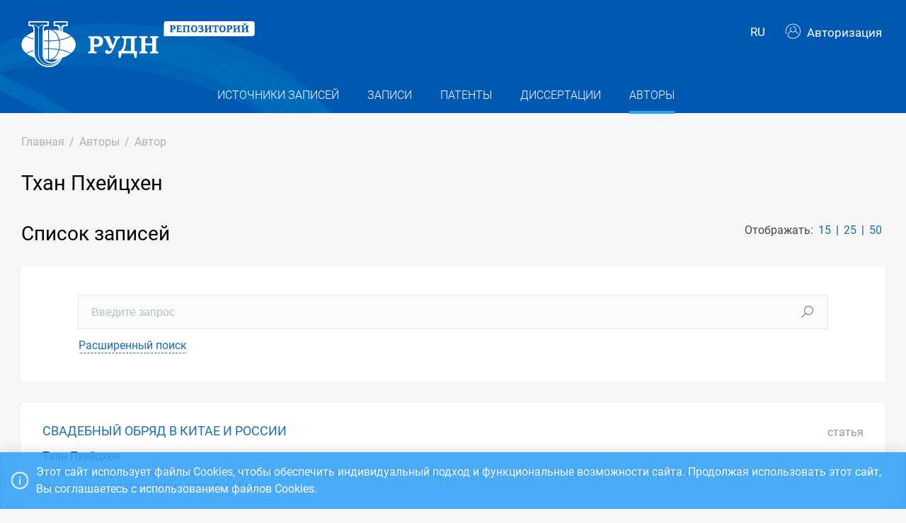

--- FILE ---
content_type: text/html; charset=utf-8
request_url: https://repository.rudn.ru/ru/authors/author/41839/
body_size: 6587
content:


<!DOCTYPE html>
<html lang="ru">
<head>
<meta charset="utf-8" />
<meta http-equiv="X-UA-Compatible" content="IE=edge" />
<meta name="viewport" content="width=device-width, initial-scale=1.0, maximum-scale=1, shrink-to-fit=no" />
 <meta name="keywords" content="Автор публикации Тхан Пхейцхен" />
  <meta name="description" content="Список публикаций автора Тхан Пхейцхен" />
   <link rel="canonical" href="https://repository.rudn.ru/ru/authors/author/41839/" />
 <link href="https://repository.rudn.ru/en/authors/author/41839/" hreflang="en" rel="alternate"></link>
  <link rel="shortcut icon" href="/Content/images/favicon.ico" type="image/x-icon">
<link rel="icon" href="/Content/images/favicon.ico" type="image/x-icon">
<title>Тхан Пхейцхен - список публикаций</title>
<link href="/Content/core?v=yFCu01F9bOn-9Vz6CENgrimd6zJbehxqxag0baTVnQQ1" rel="stylesheet"/>


<!-- Global site tag (gtag.js) - Google Analytics -->
<script async src="https://www.googletagmanager.com/gtag/js?id=UA-135059685-1"></script>
<script>
window.dataLayer = window.dataLayer || [];
function gtag() { dataLayer.push(arguments); }
gtag('js', new Date());
gtag('config', 'UA-135059685-1');
</script>
</head>
<body class="m-page--wide m-footer--push m-aside--offcanvas-default m-page--loading-enabled m-page--loading  ">
<!-- Yandex.Metrika counter -->
<script type="text/javascript">
(function (m, e, t, r, i, k, a) {
m[i] = m[i] || function () { (m[i].a = m[i].a || []).push(arguments) };
m[i].l = 1 * new Date();
for (var j = 0; j < document.scripts.length; j++) {
if (document.scripts[j].src === r) {
return;
}
}
k = e.createElement(t), a = e.getElementsByTagName(t)[0], k.async = 1, k.src = r, a.parentNode.insertBefore
(k, a)
})
(window, document, "script", "https://mc.yandex.ru/metrika/tag.js", "ym");
ym(98619707, "init", { clickmap: true, trackLinks: true, accurateTrackBounce: true });
ym(56056714, "init", {
clickmap: true, trackLinks: true, accurateTrackBounce: true, webvisor:
true
});
</script>
<noscript>
<div>
<img src="https://mc.yandex.ru/watch/98619707" style="position: absolute; left: -9999px;" alt="" />
<img src="https://mc.yandex.ru/watch/56056714" style="position: absolute; left: -9999px;" alt="" />
</div>
</noscript>
<!-- /Yandex.Metrika counter -->
<!-- Top.Mail.Ru counter -->
<script type="text/javascript">
var _tmr = window._tmr || (window._tmr = []);
_tmr.push({ id: "3603518", type: "pageView", start: (new Date()).getTime() });
(function (d, w, id) {
if (d.getElementById(id)) return;
var ts = d.createElement("script"); ts.type = "text/javascript"; ts.async = true; ts.id = id;
ts.src = "https://top-fwz1.mail.ru/js/code.js";
var f = function () {
var s = d.getElementsByTagName("script")[0];
s.parentNode.insertBefore(ts, s);
};
if (w.opera == "[object Opera]") { d.addEventListener("DOMContentLoaded", f, false); }
else { f(); }
})(document, window, "tmr-code");
</script>
<noscript>
<div>
<img src="https://top-fwz1.mail.ru/counter?id=3603518;js=na"
style="position:absolute;left:-9999px;" alt="Top.Mail.Ru" />
</div>
</noscript>
<!-- /Top.Mail.Ru counter -->
<!-- Loader:Begin -->
<div class="m-page-loader m-page-loader--base">
<div class="m-loader m-loader--primary"></div>
</div>
<!-- Loader:End -->
<div class="m-grid m-grid--hor m-grid--root m-page">
<!-- Header:Begin -->

<header id="m_header" class="m-grid__item m-header">

<div class="m-header__top">
<div class="m-container m-container--responsive m-container--xxl m-container--full-height m-page__container">
<div class="m-stack m-stack--ver m-stack--general">
<div class="m-stack__item m-brand">
<div class="m-stack m-stack--ver m-stack--general m-stack--inline">
<div class="m-brand__logo">
<a href="/ru/" class="m-brand__logo-wrapper">
<img alt="Открытый репозиторий РУДН" src="/Content/svg/logo_ru.svg" class="m-logo--large m--visible-desktop" width="330" height="65" />
<img alt="Открытый репозиторий РУДН" src="/Content/svg/logo_ru.svg" class="m-logo--medium m--visible-tablet-and-mobile" width="203" height="40" />
<img alt="Открытый репозиторий РУДН" src="/Content/images/logo_small_.png" class="m-logo--small" width="32" height="52" />
</a>
</div>
</div>
</div>
<div class="m-stack__item m-stack__item--fluid m-header-head" id="m_header_nav">
<div id="m_header_topbar" class="m-topbar m-stack m-stack--ver m-stack--general">
<div class="m-topbar__nav-wrapper">
<ul class="m-topbar__nav m-nav m-nav--inline">
<li  m-dropdown-toggle="click" class="m-nav__item m-dropdown m-dropdown--arrow m-dropdown--align-right m-dropdown--align-push m--padding-left-10 m--padding-right-10" title="Язык"><a class="m-nav__link m-dropdown__toggle btn m-btn m-btn--link" href="#"><span class="m-nav__link-text">RU</span></a><div class="m-dropdown__wrapper"><span class="m-dropdown__arrow m-dropdown__arrow--right m-dropdown__arrow--adjust"></span><div class="m-dropdown__inner"><div class="m-dropdown__body"><div class="m-dropdown__content"><ul class="m-nav--localization m-nav"><li class="m-nav__item"><a class="m-nav__link" href="/en/authors/author/41839/" rel="nofollow" title="English"><span class="m-nav__link-text">English</span></a></li></ul></div></div></div></div></li>
 <li class="m-nav__item">
<a href="/ru/auth/login/" class="m-nav__link">
<span class="m-nav__link-icon m--visible-tablet-and-mobile-table-cell">
<i class="la la-sign-in"></i>
</span>
<span class="m-nav__link-text m--padding-left-10-desktop m--visible-desktop-table-cell">
<i class="flaticon-user m--margin-right-5"></i>
Авторизация
</span>
</a>
</li>

<li class="m-nav__item m--visible-tablet-and-mobile-inline-block">
<a id="m_aside_header_menu_mobile_toggle" href="javascript:;" class="m-nav__link">
<span class="m-nav__link-icon">
<span class="m-nav__link-icon-wrapper">
<i class="flaticon-grid-menu"></i>
</span>
</span>
</a>
</li>
</ul>
</div>
</div>
</div>
</div>
</div>
</div>
<div class="m-header__bottom">
<div class="m-container m-container--responsive m-container--xxl m-container--full-height m-page__container">
<div class="m-stack m-stack--ver m-stack--desktop">
<!-- Menu:Begin -->
<div class="m-stack__item m-stack__item--middle m-stack__item--fluid">
<button class="m-aside-header-menu-mobile-close m-aside-header-menu-mobile-close--skin-light " id="m_aside_header_menu_mobile_close_btn"><i class="la la-close"></i></button>
<div id="m_header_menu" class="m-header-menu m-aside-header-menu-mobile m-aside-header-menu-mobile--offcanvas m-header-menu--skin-dark m-header-menu--submenu-skin-light m-aside-header-menu-mobile--skin-light m-aside-header-menu-mobile--submenu-skin-light ">
<ul class="m-menu__nav m-menu__nav--submenu-arrow">
 <li class="m-menu__item  "  aria-haspopup="true">
<a href="/ru/recordsources/" class="m-menu__link " >
<span class="m-menu__item-here"></span>
 <span class="m-menu__link-text">Источники записей</span>
 </a>
 </li>
 <li class="m-menu__item  "  aria-haspopup="true">
<a href="/ru/records/all/" class="m-menu__link " >
<span class="m-menu__item-here"></span>
 <span class="m-menu__link-text">Записи</span>
 </a>
 </li>
 <li class="m-menu__item  "  aria-haspopup="true">
<a href="/ru/records/patents/" class="m-menu__link " >
<span class="m-menu__item-here"></span>
 <span class="m-menu__link-text">Патенты</span>
 </a>
 </li>
 <li class="m-menu__item  "  aria-haspopup="true">
<a href="/ru/records/dissertations/" class="m-menu__link " >
<span class="m-menu__item-here"></span>
 <span class="m-menu__link-text">Диссертации</span>
 </a>
 </li>
 <li class="m-menu__item m-menu__item--active "  aria-haspopup="true">
<a href="/ru/authors/" class="m-menu__link " >
<span class="m-menu__item-here"></span>
 <span class="m-menu__link-text">Авторы</span>
 </a>
 </li>
</ul>


</div>
</div>
<!-- Menu:End -->
</div>
</div>
</div>

 </header>
<!--Header:End-->
 <!--Page:Begin-->
<div class="m-grid__item m-grid__item--fluid m-grid m-grid--ver-desktop m-grid--desktop m-container m-container--responsive m-container--xxl m-page__container m-body">
 <!-- LeftAside:End -->
<div class="m-grid__item m-grid__item--fluid m-wrapper">
<!--Subheader:Begin -->
<div class="m-subheader ">
<div class="d-flex align-items-end">
<div class="mr-auto">

<ul class="m-subheader__breadcrumbs m-nav m-nav--inline">
<li class="m-nav__item">
<a href="/ru/" class="m-nav__link">
<span class="m-nav__link-text">Главная</span>
</a>
</li>
 <li class="m-nav__separator">/</li>
<li class="m-nav__item">
<a href="/ru/authors/" class="m-nav__link">
<span class="m-nav__link-text">Авторы</span>
</a>
</li>
 <li class="m-nav__separator">/</li>
<li class="m-nav__item">
<a href="/ru/authors/author/41839/" class="m-nav__link">
<span class="m-nav__link-text">Автор</span>
</a>
</li>
</ul>
 </div>
   </div>
</div>
<!--Subheader:End-->
<!--Content:Begin-->
<div class="m-content m-content--padding-top-0">



<div class="d-item">
<div class="d-item__header d-item__row--margin-bottom">
<div style="display:flex;">
<h1 class="d-item__title">
Тхан Пхейцхен
</h1>
</div>

   </div>
</div>

<div class="m--margin-bottom-30">

<div class="row m--margin-bottom-30">
<div class="col-sm-6">
<h3 class="list-title">Список записей</h3>
</div>
<div class="col-sm-6 text-left text-sm-right">
Отображать:
<ul class="list-sort d-inline list-inline">
<li class="list-sort__item list-inline-item">
<a href="/ru/authors/author/41839/?take=15">15</a>
</li>
<li class="list-sort__item list-inline-item">
<a href="/ru/authors/author/41839/?take=25">25</a>
</li>
<li class="list-sort__item list-inline-item">
<a href="/ru/authors/author/41839/?take=50">50</a>
</li>
</ul>
</div>
</div>
<div class="filter-items m--margin-bottom-30">
<form action="/ru/authors/author/41839/" class="m-form m-form--state" method="get"> <div class="row form-group m-form__group m-form__group--md m-form__group--first">
<div class="col-12">
<div class="input-group search-group">
<input class="form-control m-input" id="Search" maxlength="200" name="Search" placeholder="Введите запрос" type="text" value="" />
<div class="input-group-append">
<button class="btn" type="submit"><i class="la la-search"></i></button>
</div>
</div>
</div>
</div>
 <div class="row form-group m-form__group m-form__group--md m-form__group--last">
<div class="col-12">
<button class="btn btn-link m-btn m--padding-0 m--underlined-0 m--bordered-dashed" data-toggle="advanced-search" type="button">
<span>Расширенный поиск</span>
</button>
</div>
</div>
 <div class="row form-group m-form__group m-form__group--md advanced-search advanced-search-hidden">
<div class="col-md-3">
<label class="" for="RecordTypeId">Тип</label>
<select data-select2-placeholder="Любой" data-select2-search="false" data-toggle="select2" id="RecordTypeId" name="RecordTypeId"><option value=""></option>
<option value="Article">Статья</option>
<option value="Monograph">Монография</option>
<option value="Patent">Патент</option>
<option value="Dissertation">Диссертация</option>
<option value="Manual">Учебник/Учебное пособие</option>
<option value="Taskbook">Сборник задач</option>
<option value="Practicum">Практикум</option>
<option value="Anthology">Антология</option>
<option value="Chrestomathy">Хрестоматия</option>
</select>
</div>
<div class="col-md-3">
<label class="" for="LanguageId">Язык</label>
<select data-select2-placeholder="Любой" data-select2-search="true" data-toggle="select2" id="LanguageId" name="LanguageId"><option value=""></option>
<option value="RU">Русский</option>
<option value="SO">Cомалийский</option>
<option value="AB">Абхазский</option>
<option value="AV">Аварский</option>
<option value="AD">Адыгейский</option>
<option value="AZ">Азербайджанский</option>
<option value="SQ">Албанский</option>
<option value="AL">Алтайский</option>
<option value="EN">Английский</option>
<option value="AR">Арабский</option>
<option value="HY">Армянский</option>
<option value="AF">Африкаанс</option>
<option value="EU">Баскский</option>
<option value="BA">Башкирский</option>
<option value="BE">Белорусский</option>
<option value="BG">Болгарский</option>
<option value="CY">Валлийский</option>
<option value="HU">Венгерский</option>
<option value="VP">Вепсский</option>
<option value="VI">Вьетнамский</option>
<option value="HW">Гавайский</option>
<option value="GL">Галисийский</option>
<option value="NL">Голландский</option>
<option value="EL">Греческий</option>
<option value="GE">Грузинский</option>
<option value="DR">Даргинский</option>
<option value="PR">Дари</option>
<option value="DA">Датский</option>
<option value="HE">Иврит</option>
<option value="IN">Ингушский</option>
<option value="IB">Индонезийский</option>
<option value="IE">Ирландский</option>
<option value="ES">Испанский</option>
<option value="IT">Итальянский</option>
<option value="KD">Кабардино-черкесский</option>
<option value="KK">Казахский</option>
<option value="XA">Калмыцкий</option>
<option value="KA">Каракалпакский</option>
<option value="CB">Карачаево-балкарский</option>
<option value="KR">Карельский</option>
<option value="CA">Каталанский</option>
<option value="KY">Киргизский</option>
<option value="ZH">Китайский</option>
<option value="KV">Коми</option>
<option value="KO">Корейский</option>
<option value="CR">Крымско-татарский</option>
<option value="KM">Кумыкский</option>
<option value="ID">Лакский</option>
<option value="LA">Латинский</option>
<option value="LV">Латышский</option>
<option value="LT">Литовский</option>
<option value="MK">Македонский</option>
<option value="CM">Марийский</option>
<option value="ML">Многоязычный</option>
<option value="MD">Молдавский</option>
<option value="MN">Монгольский</option>
<option value="MO">Мордовский</option>
<option value="UN">Не определен</option>
<option value="DE">Немецкий</option>
<option value="NO">Норвежский</option>
<option value="OS">Осетинский</option>
<option value="FA">Персидский</option>
<option value="PL">Польский</option>
<option value="PT">Португальский </option>
<option value="RO">Румынский</option>
<option value="RE">Русинский</option>
<option value="SA">Санскрит</option>
<option value="SP">Сепеди</option>
<option value="HB">Сербохорватский</option>
<option value="SR">Сербский</option>
<option value="SY">Сирийский</option>
<option value="SK">Словацкий</option>
<option value="SL">Словенский</option>
<option value="ST">Сото</option>
<option value="SW">Суахили</option>
<option value="TJ">Таджикский</option>
<option value="TH">Тайский</option>
<option value="TA">Татарский</option>
<option value="TN">Тохоно</option>
<option value="TL">Транслитерация</option>
<option value="TY">Тувинский</option>
<option value="TR">Турецкий</option>
<option value="TK">Туркменский</option>
<option value="UD">Удмуртский</option>
<option value="UZ">Узбекский</option>
<option value="UK">Украинский</option>
<option value="FI">Финский</option>
<option value="FL">Фламандский</option>
<option value="FR">Французский</option>
<option value="KJ">Хакасский</option>
<option value="KC">Хантыйский</option>
<option value="HI">Хинди</option>
<option value="HR">Хорватский</option>
<option value="CE">Чеченский</option>
<option value="CS">Чешский</option>
<option value="VE">Чивенда</option>
<option value="CV">Чувашский</option>
<option value="SV">Шведский</option>
<option value="CJ">Шорский</option>
<option value="EO">Эсперанто</option>
<option value="ET">Эстонский</option>
<option value="SH">Якутский</option>
<option value="JA">Японский</option>
</select>
</div>
<div class="col-md-3">
<label class="" for="Doi">Digital Object Identifier (DOI)</label>
<input class="form-control m-input" id="Doi" name="Doi" type="text" value="" />
</div>
<div class="col-md-3">
<label class="" for="Year">Год</label>
<input class="form-control m-input" data-val="true" data-val-number="Поле Год должно быть числом" id="Year" maxlength="4" name="Year" type="text" value="" />
</div>
</div>
<div class="row form-group m-form__group m-form__group--md advanced-search advanced-search-hidden">
<div class="col-md-3">
<label class="" for="ElibraryRecordId">eLIBRARY ID</label>
<input class="form-control m-input" id="ElibraryRecordId" name="ElibraryRecordId" type="text" value="" />
</div>
</div>
 <div class="row form-group m-form__group m-form__group--last advanced-search advanced-search-hidden">
<div class="col-md-12">
<button type="submit" class="btn btn-primary m-btn m-btn--custom m-btn--uppercase" data-toggle="submitter">
<i class="icon la la-search"></i>
Найти
</button>
<a href="/ru/authors/author/41839/" class="btn btn-link text-muted">Сбросить</a>
</div>
</div>
<input id="AS" name="AS" type="hidden" value="False" /></form></div>
<section class="list-items m--margin-bottom-30">

<article class="list-items__item container-fluid">
<div class="row m--margin-bottom-10">
<h4 class="list-items__item-title col-lg-10 col-sm-9">
<a href="/ru/records/article/record/88562/" target="_self">
СВАДЕБНЫЙ ОБРЯД В КИТАЕ И РОССИИ
</a>
</h4>
<div class="list-items__item-type text-left text-sm-right col-lg-2 col-sm-3">Статья</div>
</div>
 <div class="list-items__item-authors row">
<div class="col-12">
Тхан Пхейцхен
</div>
</div>

<div class="list-items__item-source row">
<div class="col-12">
Языки и культуры народов мира. Межкультурная коммуникация : сборник статей круглого стола молодых исследователей, посвященного Дню Славянской Письменности. Москва, 23 мая 2020 г..
 
РУДН. 

2020. 
С. 137-144
</div>
</div>
</article></section>
<div class="row">
<div class="col-sm-6">
<div class="pagination-container"><ul class="pagination"><li class="paginate_button page-item last first active"><a class="page-link">1</a></li></ul></div>
</div>
<div class="col-sm-6 text-left text-sm-right">
<div><p>Страница 1 из 1. Записи с 1 по 1 из 1</p></div>
</div>
</div>

</div>
 <h3 class="list-title m--margin-bottom-30">Другие авторы</h3>
<section class="list-items">
<article class="list-items__item container-fluid" data-id="41838" data-title="Ю Лу">
<div class="row">
<div class="col-sm-6">
<h4 class="list-items__item-title list-items__item-title--ignore-case">
<i class="flaticon-user m--margin-right-5"></i>
<a href="/ru/authors/author/41838/">
Ю Лу
</a>
</h4>
</div>
<div class="col-sm-6 list-items__count text-left text-sm-right">
Записей: 1
</div>
</div>
</article> <article class="list-items__item container-fluid" data-id="41840" data-title="Тэнь Шигой">
<div class="row">
<div class="col-sm-6">
<h4 class="list-items__item-title list-items__item-title--ignore-case">
<i class="flaticon-user m--margin-right-5"></i>
<a href="/ru/authors/author/41840/">
Тэнь Шигой
</a>
</h4>
</div>
<div class="col-sm-6 list-items__count text-left text-sm-right">
Записей: 1
</div>
</div>
</article> </section>


</div>
<!--Content:End-->
</div>
</div>
<!--Page:End-->
<!--Footer:Begin-->
<footer class="m-grid__item m-footer ">
<div class="m-container m-container--responsive m-container--xxl m-container--full-height m-page__container">
<div class="m-footer__wrapper">
<div class="m-stack m-stack--flex-mobile m-stack--ver m-stack--desktop-and-tablet">
<div class="m-stack__item m-stack__item--left m-stack__item--top m-stack__item--last">
<img alt="Российский университет дружбы народов" src="/Content/images/logo_footer.png" width="180" height="60" />
<ul class="list-socials">
<li class="list-socials__item">
<a href="http://vkontakte.ru/club1711" target="_blank" rel="nofollow">
<span class="list-socials__icon list-socials__icon--vk">
<object>
<svg viewBox="0 0 24 24">
<use class="svg-icon" xmlns:xlink="http://www.w3.org/1999/xlink" xlink:href="/Content/svg/rudn_sprite.svg#vk" x="0" y="0"></use>
</svg>
</object>
</span>
</a>
</li>
<li class="list-socials__item">
<a href="https://www.youtube.com/channel/UCnl1_mDInBHWEUNifLa9_aA/featured" target="_blank" rel="nofollow">
<span class="list-socials__icon list-socials__icon--youtube">
<object>
<svg viewBox="0 0 24 24">
<use class="svg-icon" xmlns:xlink="http://www.w3.org/1999/xlink" xlink:href="/Content/svg/rudn_sprite.svg#youtube" x="0" y="0"></use>
</svg>
</object>
</span>
</a>
</li>
<li class="list-socials__item">
<a href="https://t.me/RUDNstudentslife" target="_blank" rel="nofollow">
<span class="list-socials__icon list-socials__icon--telegram" style="vertical-align: unset;text-align:center;">
<object>
<svg viewBox="0 0 24 24" style="width:20px;height:18px;">
<use class="svg-icon" xmlns:xlink="http://www.w3.org/1999/xlink" xlink:href="/Content/svg/rudn_sprite.svg#telegram" x="0" y="0"></use>
</svg>
</object>
</span>
</a>
</li>
<li class="list-socials__item">
<a href="https://ok.ru/rudnuniversity" target="_blank" rel="nofollow">
<span class="list-socials__icon list-socials__icon--odnoklassniki">
<object>
<svg viewBox="0 0 24 24">
<use class="svg-icon" xmlns:xlink="http://www.w3.org/1999/xlink" xlink:href="/Content/svg/rudn_sprite.svg#odnoklassniki" x="0" y="0"></use>
</svg>
</object>
</span>
</a>
</li>
<li class="list-socials__item">
<a href="https://dzen.ru/rudn_university" target="_blank" rel="nofollow">
<span class="list-socials__icon list-socials__icon--dzen">
<object>
<svg viewBox="0 0 24 24">
<use class="svg-icon" xmlns:xlink="http://www.w3.org/1999/xlink" xlink:href="/Content/svg/rudn_sprite.svg#dzen" x="0" y="0"></use>
</svg>
</object>
</span>
</a>
</li>
</ul>

</div>
<div class="m-stack__item m-stack__item--right m-stack__item--top m-stack__item--first">

 <ul class="list-links m--margin-bottom-10">
 <li>
<a href="/contacts/" class="list-link">Контакты</a>
</li>
 <li>
<div class="dropdown list-agreements">
<a href="#" class="list-link list-agreements__link" data-toggle="dropdown">Соглашения</a>
<div class="dropdown-menu dropdown-menu-right">
 <a class="dropdown-item" href="/static/index/polozhenie.pdf/" target="_blank">Пользовательское соглашение</a>
 <a class="dropdown-item" href="/static/index/reglament.pdf/" target="_blank">Регламент</a>
 </div>
</div>
</li>
 <li>
<a href="http://journals.rudn.ru/" class="list-link">Портал научных журналов</a>
</li>
 <li>
<a href="https://www.rudn.ru/" class="list-link">Главный сайт университета</a>
</li>
 <li>
<a href="https://lk.rudn.ru/" class="list-link">Сайт личного кабинета РУДН</a>
</li>
 </ul>

<div class="m-footer__copyright">
© «Российский университет дружбы народов»
</div>
</div>
</div>
</div>
</div>
</footer>
<!--Footer:End-->
</div>
<script type="text/javascript">window.culture = 'ru-RU';</script>
<script src="/Scripts/core?v=lmcTFyT9cZIri0P93gK9hYp5HphX3Wu1Pw6g9CSxtH41"></script>

<script type="text/javascript" src="/Scripts/vendors/i18n/select2/ru.js"></script>
<script type="text/javascript">UNO.options('authors.author', {
  "urlDelete": "/ru/authors/delete/41839/"
});</script>

<script type="text/javascript" src="/ru/locale/"></script>
<script type="text/javascript">
UNO.options('app', { baseUrl: 'https://repository.rudn.ru', version: '6.11.4.22295', culture: 'ru-RU' });
UNO.get('app').init();
</script>

<script src="/Scripts/authors.author?v=fV2WljQT-_h88Af200xNBZoOaBmakKJUjBex9vR_mnk1"></script>

<script type="text/javascript">
UNO.get('advanced-search');
UNO.get('authors.author').init();
</script>

<!--MiniProfiler-->

</body>
</html>


--- FILE ---
content_type: image/svg+xml
request_url: https://repository.rudn.ru/Content/svg/rudn_sprite.svg
body_size: 7613
content:
<?xml version="1.0" encoding="utf-8"?>
<svg version="1.1" id="Слой_1" xmlns="http://www.w3.org/2000/svg" xmlns:xlink="http://www.w3.org/1999/xlink" x="0px" y="0px" viewBox="0 0 30 30">
    <style type="text/css">
    </style>
    <defs>
        <style type="text/css">
            <![CDATA[
	   .sprite {
	      display: none;
	    }
	    .sprite:target {
	      display: block;
	    }
	    .st0{fill:#0079C1;}
		.st1{fill:#FFFFFF;}
		.st2{fill:#DEF2FC;}
		.st3{fill:#0056A6;}
		.st4{fill:none;stroke:#0057A3;}
		.st5{fill:none;stroke:#0079C1;}
		.st6{fill:none;stroke:#0079C1;stroke-width:2;}
		.st7{fill:none;stroke:#0079C1;stroke-width:3;stroke-linecap:square;}
		.st8{fill:none;stroke:#FFFFFF;}
		.st9{fill:#F1F2F4;}
		.st10{fill:none;stroke:#0056A6;stroke-width:2;}
		.st11{fill:none;stroke:#EE2A24;stroke-width:2;}
		.st12{fill:#EE2A24;}
		.st13{fill:none;stroke:#FFFFFF;stroke-width:2;}
		.st14{fill:none;stroke:#0079C1;stroke-width:3;}
	]]>
        </style>
    </defs>


    <symbol id="phone" class="sprite" viewBox="0 0 30 30" >
        <g id="ico_x2F_email-copy-4">
            <g id="iconmonstr-phone-2" transform="translate(8.500000, 6.000000)">
                <path id="Shape" d="M3.7,0.2l2-0.9l2.8,5.4L6.5,5.6C6.1,6.5,8,10,8.8,10c0.1,0,1.8-0.9,1.8-0.9l2.8,5.5
				c0,0-1.9,0.9-2,1C6.1,18-1.7,3,3.7,0.2L3.7,0.2z M5,1.1L4.3,1.4C0.6,3.3,7.2,16,10.9,14.3l0.7-0.3l-1.6-3l-0.7,0.3
				c-2.2,1.1-5.7-5.7-3.5-6.8l0.7-0.3L5,1.1L5,1.1z"/>
            </g>
        </g>
    </symbol>

    <symbol id="mail" class="sprite" viewBox="0 0 30 30" >
        <g id="ico_x2F_email">
            <g id="iconmonstr-email-1" transform="translate(8.000000, 9.000000)">
                <g id="iconmonstr-email-2">
                    <path id="Shape_1_" d="M-1,0v11.3h15V0H-1z M3.1,5L0.3,8.5V2.6L3.1,5L3.1,5z M0.6,1.3h11.9L6.5,6.1L0.6,1.3L0.6,1.3
					z M4.1,5.7l2.4,1.9l2.4-1.9l3.5,4.3H0.7L4.1,5.7z M9.9,5l2.9-2.3v5.8L9.9,5z"/>
                </g>
            </g>
        </g>
    </symbol>

    <symbol id="geo" class="sprite" viewBox="0 0 30 30" >
        <g id="placeholder">
            <g id="Shape-_x2B_-Shape-Mask">
                <g>
                    <path id="Shape_3_" d="M22.9,24.2l-3-5.1c-0.1-0.1-0.2-0.2-0.3-0.3l-1.5-0.6l2.6-4.2c0.5-1,0.8-2,0.8-3.1
					c0-1.8-0.7-3.6-2.1-4.9c-1.4-1.3-3.1-2-5.1-2c-1.8,0-3.6,0.7-4.9,2c-1.3,1.3-2,3-2.1,4.8c0,1.1,0.3,2.2,0.8,3.2
					c0,0,0.9,1.4,2.6,4.2l-1.5,0.6C9.2,18.9,9.1,19,9,19.1l-3,6.1C6,25.4,6,25.7,6.2,25.8C6.3,26,6.6,26,6.8,26l3.7-1.6l3.7,1.6
					c0.1,0.1,0.3,0.1,0.5,0l3.7-1.6l3.7,1.6c0.1,0,0.2,0,0.2,0c0.1,0,0.3-0.1,0.4-0.2C23,25.7,23,24.4,22.9,24.2z M9.5,13.4
					C9.1,12.6,9,11.7,9,10.8c0-3.1,2.3-5.1,5.5-5.2c1.6,0,2.8,0.4,4,1.5c1.1,1.1,1.5,2.1,1.5,3.7c0,0.9-0.1,1.8-0.5,2.6L15,20.3
					c-0.1,0.2-0.4,0.3-0.5,0.3c-0.1,0-0.3,0-0.5-0.3L9.5,13.4z M18.5,22.6c-0.1-0.1-0.3-0.1-0.5,0l-3.5,1.7l-3.7-1.7
					c-0.1-0.1-0.3-0.1-0.5,0l-2.1,1.2l1.8-3.5l1.4-0.6l1.6,2.1c0.3,0.5,0.8,0.8,1.4,0.8s1.1-0.3,1.4-0.8l1.7-2.1l1.4,0.6l1.6,3.5
					L18.5,22.6z"/>
                    <path id="Shape_2_" d="M14.5,9C13.7,9,13,9.7,13,10.5s0.7,1.5,1.5,1.5c0.8,0,1.5-0.7,1.5-1.5S15.3,9,14.5,9z"/>
                </g>
            </g>
        </g>
    </symbol>

    <symbol id="rss" class="sprite" viewBox="0 0 30 30" >
        <g id="ico_x2F_rss">
            <path id="Shape_4_" d="M11.8,20.1c0,1-0.8,1.9-1.9,1.9c-1,0-1.9-0.8-1.9-1.9s0.8-1.9,1.9-1.9
			C10.9,18.2,11.8,19.1,11.8,20.1z M8,12.8v2.8c3.5,0,6.4,2.9,6.4,6.4h2.8C17.2,16.9,13.1,12.8,8,12.8z M8,10.8
			c6.2,0,11.2,5,11.2,11.2H22c0-7.7-6.3-14-14-14V10.8L8,10.8z"/>
        </g>
    </symbol>

    <symbol id="vk" class="sprite" viewBox="0 0 30 30" >
        <g id="ico_x2F_vk-white">
            <path id="Shape_5_" d="M15.5,18.8c0-1.4,0.5-2.2,1.5-1.2c1.1,1.1,1.3,1.9,2.7,1.9h2.4c0.6,0,0.8-0.2,0.8-0.5
			c0-0.6-1.1-1.8-2-2.6c-1.3-1.2-1.3-1.2-0.2-2.6c1.4-1.8,3.1-4,1.6-4h-3c-0.6,0-0.6,0.3-0.8,0.8c-0.7,1.8-2.2,4-2.7,3.7
			c-0.6-0.4-0.3-1.8-0.3-3.9c0-0.6,0-1-0.9-1.2C14.2,9,13.8,9,13.4,9c-1.7,0-2.9,0.7-2.2,0.8c1.2,0.2,1.1,2.8,0.8,3.9
			c-0.5,1.9-2.3-1.5-3-3.2C8.7,10.1,8.7,9.8,8,9.8H5.6C5.2,9.8,5,9.9,5,10.1c0,0.5,2.2,5,4.3,7.3c2.1,2.2,4.1,2,5.5,2
			C15.3,19.5,15.5,19.2,15.5,18.8z"/>
        </g>
    </symbol>

    <symbol id="youtube" class="sprite" viewBox="0 0 30 30" >
        <g id="ico_x2F_youtube-white">
            <path id="Shape_6_" d="M20.7,8.1C18,8,12,8,9.3,8.1C6.4,8.3,6,10.1,6,14.8c0,4.6,0.4,6.4,3.3,6.6
		c2.7,0.2,8.7,0.2,11.4,0c2.9-0.2,3.3-2,3.3-6.6C24,10.1,23.6,8.3,20.7,8.1L20.7,8.1z M12.8,17.8v-6l6,3L12.8,17.8L12.8,17.8z"/>
        </g>
    </symbol>

    <symbol viewBox="0 0 24 24" id="telegram" class="sprite">
        <path d="M22.3022 3.03556L1.32128 11.0337C0.898602 11.1979 0.892751 11.8543 1.3051 12.0425L6.6794 14.2467L8.68091 20.5594C8.79999 20.8994 9.22373 21.0137 9.49732 20.7793L12.5713 17.9186L18.4155 21.7947C18.7187 21.9843 19.1184 21.8129 19.1892 21.4625L22.9892 3.61519C23.0704 3.21799 22.6797 2.88893 22.3022 3.03556ZM9.66804 15.4421L9.3266 18.6872L7.70406 13.6919L19.1469 6.17739L9.66804 15.4421Z"/>
    </symbol>

    <symbol viewBox="0 0 32 32" class="sprite" id="odnoklassniki" >
        <path fill-rule="evenodd" clip-rule="evenodd" d="M20.8763 11.4703C20.8763 14.1395 18.7003 16.3155 16.0309 16.3155C13.3327 16.3155 11.1567 14.1395 11.1567 11.4703C11.1567 8.80101 13.3327 6.625 16.0309 6.625C18.7003 6.625 20.8763 8.80101 20.8763 11.4703ZM18.0329 11.4703C18.0329 10.3677 17.1335 9.46832 16.0309 9.46832C14.8995 9.46832 14 10.3677 14.0291 11.4703C14.0291 12.5728 14.9285 13.4721 16.0309 13.4721C17.1335 13.4721 18.0329 12.5728 18.0329 11.4703Z" />
        <path d="M20.7892 19.1299C19.9188 19.6811 18.9613 20.0583 17.9749 20.2904L20.7312 22.9596C21.2824 23.5109 21.2824 24.4103 20.7312 24.9616C20.18 25.5128 19.2805 25.5128 18.7293 24.9616L16.06 22.2923L13.3908 24.9616C13.1007 25.2227 12.7525 25.3677 12.3753 25.3677C11.9982 25.3677 11.65 25.2517 11.3599 24.9616C10.8086 24.4103 10.8086 23.5109 11.3599 22.9596L14.0581 20.2613C13.0716 20.0292 12.1142 19.6521 11.2438 19.1008C10.5765 18.6947 10.3734 17.8243 10.7506 17.1569C11.1858 16.4896 12.0562 16.3156 12.7235 16.7217C14.6964 17.9693 17.2785 17.9693 19.2515 16.7217C19.9188 16.2865 20.8183 16.4896 21.2244 17.1569C21.6596 17.8243 21.4565 18.7236 20.7892 19.1299Z" />
    </symbol>

    <symbol viewBox="0 0 32 32" class="sprite" id="rutube">
        <path fill-rule="evenodd" clip-rule="evenodd" d="M20.3217 11.4165C21.1767 11.7092 21.9077 12.4718 22.1636 13.3375C22.4086 14.1663 22.4379 16.5688 22.2158 17.6093C22.0178 18.5369 21.3392 19.3082 20.4171 19.6538L19.7332 19.9103L21.1897 21.8898C21.9908 22.9786 22.6462 23.8989 22.6462 23.9347C22.6462 23.9706 21.8452 24 20.8661 24H19.086L16.3462 19.8319L10.3231 19.8261V24H7V11.2H13.3446C18.7233 11.2 19.7854 11.233 20.3217 11.4165ZM10.3231 17.055V14.1217H18.7629L18.9898 14.4698C19.2573 14.8801 19.2148 16.5121 18.929 16.7996C18.7997 16.9298 17.6878 16.9842 14.5394 17.0144L10.3231 17.055Z"/>
        <path d="M25 9.73913C25 10.6996 24.2251 11.4783 23.2692 11.4783C22.3134 11.4783 21.5385 10.6996 21.5385 9.73913C21.5385 8.77864 22.3134 8 23.2692 8C24.2251 8 25 8.77864 25 9.73913Z"/>
    </symbol>

    <symbol  viewBox="0 0 32 32" id='dzen'>
        <path fill-rule="evenodd" clip-rule="evenodd" d="M17.5429 17.5429C16.2857 18.84 16.2 20.4571 16.0857 24C19.3886 24 21.6686 23.9886 22.8457 22.8457C23.9886 21.6686 24 19.28 24 16.0857C20.4571 16.2 18.84 16.2857 17.5429 17.5429ZM15.9143 24C12.6114 24 10.3314 23.9886 9.15429 22.8457C8.01143 21.6686 8 19.28 8 16.0857C11.5429 16.2 13.16 16.2857 14.4571 17.5429C15.7143 18.84 15.8 20.4571 15.9143 24ZM14.4571 14.4571C13.16 15.7143 11.5429 15.8 8 15.9143C8 12.72 8.01143 10.3314 9.15429 9.15429C10.3314 8.01143 12.6171 8 15.9143 8C15.8 11.5429 15.7143 13.16 14.4571 14.4571ZM16.0857 8C16.1943 11.5429 16.2857 13.16 17.5429 14.4571C18.84 15.7143 20.4571 15.8 24 15.9143C24 12.72 23.9886 10.3314 22.8457 9.15429C21.6686 8.01143 19.3886 8 16.0857 8Z"/>
    </symbol>

    <symbol id="tiktok" class="sprite" viewBox="0 0 24 24">
        <path d="M15.9697 1H12.2209V15.9855C12.2209 17.771 10.7791 19.2377 8.98482 19.2377C7.19057 19.2377 5.74875 17.771 5.74875 15.9855C5.74875 14.2319 7.1585 12.7971 8.88871 12.7333V8.97101C5.07587 9.03477 2 12.1276 2 15.9855C2 19.8754 5.13996 23 9.01689 23C12.8937 23 16.0337 19.8435 16.0337 15.9855V8.30143C17.4435 9.32173 19.1737 9.92755 21 9.95945V6.19709C18.1804 6.10143 15.9697 3.80579 15.9697 1Z" >

    </symbol>

    <symbol viewBox="0 0 24 24" id="telegramwonders">
        <path d="M22.3022 3.03556L1.32128 11.0337C0.898602 11.1979 0.892751 11.8543 1.3051 12.0425L6.6794 14.2467L8.68091 20.5594C8.79999 20.8994 9.22373 21.0137 9.49732 20.7793L12.5713 17.9186L18.4155 21.7947C18.7187 21.9843 19.1184 21.8129 19.1892 21.4625L22.9892 3.61519C23.0704 3.21799 22.6797 2.88893 22.3022 3.03556ZM9.66804 15.4421L9.3266 18.6872L7.70406 13.6919L19.1469 6.17739L9.66804 15.4421Z" >
    </symbol>


    <!-- <symbol id="instagram" class="sprite" viewBox="0 0 30 30" >
        <g id="ico_x2F_insta-white">
            <path id="Shape_7_" d="M15,7.6c2.4,0,2.7,0,3.6,0.1c2.4,0.1,3.6,1.3,3.7,3.7c0,0.9,0.1,1.2,0.1,3.6
                c0,2.4,0,2.7-0.1,3.6c-0.1,2.4-1.2,3.6-3.7,3.7c-0.9,0-1.2,0.1-3.6,0.1c-2.4,0-2.7,0-3.6-0.1c-2.4-0.1-3.6-1.3-3.7-3.7
                c0-0.9-0.1-1.2-0.1-3.6c0-2.4,0-2.7,0.1-3.6c0.1-2.4,1.2-3.6,3.7-3.7C12.3,7.6,12.6,7.6,15,7.6L15,7.6z M15,6
                c-2.4,0-2.8,0-3.7,0.1C8,6.2,6.2,8,6.1,11.3C6,12.2,6,12.6,6,15s0,2.8,0.1,3.7c0.2,3.3,2,5.1,5.2,5.2c1,0,1.3,0.1,3.7,0.1
                s2.8,0,3.7-0.1c3.3-0.1,5.1-2,5.2-5.2c0-1,0.1-1.3,0.1-3.7s0-2.8-0.1-3.7c-0.1-3.3-2-5.1-5.2-5.2C17.8,6,17.4,6,15,6L15,6z
                 M15,10.4c-2.6,0-4.6,2.1-4.6,4.6s2.1,4.6,4.6,4.6s4.6-2.1,4.6-4.6C19.6,12.4,17.6,10.4,15,10.4z M15,18c-1.7,0-3-1.3-3-3
                c0-1.7,1.3-3,3-3s3,1.3,3,3C18,16.7,16.7,18,15,18z M19.8,9.1c-0.6,0-1.1,0.5-1.1,1.1s0.5,1.1,1.1,1.1c0.6,0,1.1-0.5,1.1-1.1
                S20.4,9.1,19.8,9.1z"/>
        </g>
    </symbol> -->

    <!-- <symbol id="twitter" class="sprite" viewBox="0 0 30 30" >
        <g id="ico_x2F_tw-white">
            <path id="Shape_8_" d="M24,8.7c-0.7,0.3-1.4,0.5-2.1,0.6c0.8-0.5,1.3-1.2,1.6-2C22.8,7.7,22,8,21.2,8.2
                C20.5,7.4,19.5,7,18.5,7c-2.4,0-4.1,2.2-3.6,4.5c-3.1-0.2-5.8-1.6-7.6-3.9c-1,1.7-0.5,3.8,1.1,4.9c-0.6,0-1.2-0.2-1.7-0.5
                c0,1.7,1.2,3.3,3,3.7C9.2,16,8.6,16,8,15.9c0.5,1.5,1.8,2.5,3.4,2.6C9.9,19.7,8,20.2,6,20c1.6,1,3.6,1.7,5.7,1.7
                c6.9,0,10.7-5.8,10.5-11C22.9,10.1,23.5,9.5,24,8.7L24,8.7z"/>
        </g>
    </symbol> -->

    <symbol id="doc-attach" class="sprite" viewBox="0 0 30 30" >
        <g id="about-rudn_administration_Unit-page" transform="translate(-195.000000, -2503.000000)">
            <g id="Pdf_x2F_" transform="translate(165.000000, 2407.000000)">
                <g id="Group-2" transform="translate(30.000000, 30.000000)">
                    <g id="icon_attach-copy" transform="translate(0.000000, 66.000000)">
                        <g id="icon_attach-copy-2">
                            <polygon id="Path-2" class="st2" points="18.8,4.7 18.8,9 23.4,9 23.4,8.4 19.4,4.5 						"/>
                            <rect id="Rectangle-3" x="18.3" y="4.6" class="st3" width="1.1" height="4.9"/>
                            <rect id="Rectangle-3_1_" x="18.4" y="8.4" class="st3" width="5.5" height="1.1"/>
                            <path id="Rectangle" class="st4" d="M6.5,4.5v20h17V8.6l-4.4-4.1H6.5z"/>
                            <rect id="Rectangle-4-Copy" x="10" y="16" class="st3" width="10" height="1"/>
                            <rect id="Rectangle-4-Copy_1_" x="10" y="14" class="st3" width="9" height="1"/>
                            <rect id="Rectangle-4-Copy_2_" x="10" y="12" class="st3" width="10" height="1"/>
                            <rect id="Rectangle-4-Copy-2" x="10" y="18" class="st3" width="5" height="1"/>
                        </g>
                    </g>
                </g>
            </g>
        </g>
    </symbol>

    <symbol id="login" class="sprite" viewBox="0 0 30 30" >
        <g id="ico_x2F_login-blue">
            <g id="ico_login" transform="translate(5.000000, 5.000000)">
                <g id="Oval-7">
                    <g>
                        <circle id="path-1" class="st0" cx="10" cy="10" r="10"/>
                    </g>
                    <circle class="st5" cx="10" cy="10" r="10.5"/>
                </g>
                <path fill="#FFF" d="M3.354 17.472A9.963 9.963 0 0 0 10 20c2.551 0 4.88-.955 6.646-2.528a6.667 6.667 0 0 0-13.292 0z"/>
                <circle cx="10" cy="8" r="3.5" fill="#FFF"/>
            </g>
        </g>
    </symbol>

    <symbol id="search" class="sprite" viewBox="0 0 30 30" xmlns="http://www.w3.org/2000/svg">
        <g id="ico_x2F_search-M-blue">
            <g id="ico_search-copy" transform="translate(7.000000, 6.000000)">
                <ellipse id="Oval-6" class="st6" cx="6.2" cy="6.5" rx="7.2" ry="7"/>
                <path id="Path-5" class="st7" d="M11.2,12.2l4,3.9" style="stroke-width:3; stroke-linecap:square;"/>
            </g>
        </g>
    </symbol>

    <symbol id="search_new" class="sprite" viewBox="0 0 20 20" >
        <g transform="translate(1.833 1)">
            <path d="M6,13.1c-3.8,0-7-3.1-7-6.8s3.1-6.8,7-6.8c3.8,0,7,3.1,7,6.8S9.8,13.1,6,13.1z M6,1.4c-2.7,0-5,2.2-5,4.8
		s2.2,4.8,5,4.8c2.7,0,5-2.2,5-4.8S8.7,1.4,6,1.4z"/>
            <rect x="10.3" y="8.8" transform="matrix(0.7036 -0.7106 0.7106 0.7036 -5.4786 12.1519)" width="3" height="7.7"/>
        </g>
    </symbol>

    <symbol id="eye" class="sprite" viewBox="0 0 30 30" >
        <g id="ico_x2F_eye-blue">
            <g id="Group-3" transform="translate(2.000000, 6.000000)">
                <path id="Combined-Shape_2_" d="M13,0c7.2,0,13,8.7,13,8.7s-5.8,8.7-13,8.7S0,8.7,0,8.7S5.8,0,13,0z M13,14.1
				c3,0,5.4-2.4,5.4-5.4S16,3.3,13,3.3S7.6,5.7,7.6,8.7S10,14.1,13,14.1z"/>
                <path id="Combined-Shape_1_"  d="M13.5,5.5c-0.2,0-0.3,0-0.5,0c-1.8,0-3.2,1.5-3.2,3.2c0,1.8,1.5,3.2,3.2,3.2
				s3.3-1.5,3.3-3.2c0-0.2,0-0.4,0-0.5c-0.2,0.1-0.4,0.1-0.7,0.1c-1.2,0-2.1-0.9-2.1-2.1C13.4,5.9,13.5,5.7,13.5,5.5z"/>
            </g>
        </g>
    </symbol>

    <symbol id="link" class="sprite" viewBox="0 0 15 15" >
        <path d="M6.3,2.5H1v8h8V5.1l-1,1v3.3H2v-6h3.3L6.3,2.5z"/>
        <polygon points="4.9,7.3 4.2,6.6 9.2,1.6 6.9,1.6 6.9,0.6 10.9,0.6 10.9,4.5 9.9,4.5 9.9,2.3 	"/>
    </symbol>

    <symbol id="sort" class="sprite" viewBox="0 0 30 30" >
        <g id="media_x2F_photos-cards" transform="translate(-1175.000000, -718.000000)">
            <g id="filter" transform="translate(65.000000, 604.000000)">
                <g id="Group-4" transform="translate(1110.000000, 114.000000)">
                    <g id="ico_x2F_sort">
                        <g id="ico_x2F_arrow-blue-2">
                            <g id="filter-icon" transform="translate(8.000000, 10.000000)">
                                <path id="Shape_9_" d="M0,0h9v2H0V0z M0,4h6v2H0V4z M0,8h8v2H0V8z M13,0v6l1.5-1.5L16,6l-4,4L8,6l1.5-1.5L11,6V0
								H13z"/>
                            </g>
                        </g>
                    </g>
                </g>
            </g>
        </g>
    </symbol>

    <symbol id="facebook" class="sprite" viewBox="0 0 30 30" >
        <g id="ico_x2F_fb-white">
            <path id="Shape_10_" d="M12.3,12H10v3h2.3v9H16v-9h2.7l0.3-3h-3v-1.3c0-0.7,0.1-1,0.8-1H19V6h-2.9
			c-2.7,0-3.9,1.2-3.9,3.5V12z"/>
        </g>
    </symbol>

    <symbol id="img" class="sprite" viewBox="0 0 30 30" >
        <g id="media_x2F_photos-list" transform="translate(-363.000000, -941.000000)">
            <g id="ico_x2F_photos" transform="translate(363.000000, 941.000000)">
                <g id="ico_list">
                    <g id="Rectangle-2">
                        <g>
                            <rect id="path-1_1_" x="5.1" y="7" class="st0" width="21.9" height="18"/>
                        </g>
                        <rect x="6.1" y="8" class="st6" width="19.9" height="16"/>
                    </g>
                    <g id="Rectangle-2-Copy">
                        <g>
                            <rect id="path-2" x="3" y="5" class="st1" width="21.9" height="18"/>
                        </g>
                        <rect x="4" y="6" class="st6" width="19.9" height="16"/>
                    </g>
                    <polyline id="Path-10" class="st6" points="4.1,21 10,14.8 13.2,17.6 19.3,12 24.9,16.8 				"/>
                </g>
                <g id="Oval-10">
                    <g>
                        <circle id="path-3" class="st0" cx="13" cy="11" r="2"/>
                    </g>
                    <circle class="st6" cx="13" cy="11" r="1"/>
                </g>
            </g>
        </g>
    </symbol>

    <symbol id="img1" class="sprite" viewBox="0 0 16 12" >
        <g fill="#D5D5D9" fill-rule="nonzero">
            <path d="M0 0v12h16V0H0zm15 11H1V1h14v10z"/>
            <circle cx="12.5" cy="3.5" r="1.5"/>
            <path d="M10.111 6.021c-.909 0-.815 1.936-2.06 1.936-1.242 0-1.918-4.953-3.463-4.953-1.544 0-2.584 7.021-2.584 7.021H14.15s-3.129-4.004-4.039-4.004z"/>
        </g>
    </symbol>

    <symbol id="plate" class="sprite" viewBox="0 0 30 30" >
        <g id="media_x2F_photos-list_1_" transform="translate(-1221.000000, -468.000000)">
            <g id="ico_list_1_" transform="translate(1221.000000, 468.000000)">
                <rect id="Rectangle-2_2_" x="9" y="9" class="st10" width="4" height="4"/>
                <rect id="Rectangle-2-Copy_2_" x="9" y="17" class="st10" width="4" height="4"/>
                <rect id="Rectangle-2_1_" x="17" y="9" class="st10" width="4" height="4"/>
                <rect id="Rectangle-2-Copy_1_" x="17" y="17" class="st10" width="4" height="4"/>
            </g>
        </g>
    </symbol>

    <symbol id="list" class="sprite" viewBox="0 0 30 30" >
        <g id="media_x2F_photos-list_2_" transform="translate(-1169.000000, -468.000000)">
            <g id="ico_list_2_" transform="translate(1169.000000, 468.000000)">
                <rect id="Rectangle-2_3_" x="7" y="9" class="st11" width="4" height="4"/>
                <rect id="Rectangle-3_2_" x="14" y="10" class="st12" width="10" height="2"/>
                <rect id="Rectangle-3-Copy" x="14.1" y="18" class="st12" width="10" height="2"/>
                <rect id="Rectangle-2-Copy_3_" x="7" y="17" class="st11" width="4" height="4"/>
            </g>
        </g>
    </symbol>

    <symbol id="tree" class="sprite" viewBox="0 0 30 30" >
        <g fill-rule="evenodd" stroke="#0079C1" stroke-width="2">
            <path d="M6 9h17v4H6zM15 17h8v4h-8zM8.016 16v3.987h3.992"/>
        </g>
    </symbol>

    <symbol id="menu" class="sprite" viewBox="0 0 30 30" >
        <g id="ico_x2F_menu-white">
            <g id="Group-2_2_" transform="translate(3.000000, 5.000000)">
                <rect id="Rectangle-5"  width="24" height="4"/>
                <rect id="Rectangle-5_1_" y="8" width="24" height="4"/>
                <rect id="Rectangle-5_2_" y="16" width="24" height="4"/>
            </g>
        </g>
    </symbol>

    <symbol id="arrow" class="sprite" viewBox="0 0 10 7" >
        <g id="ico_x2F_arrow-2-white">
            <path fill="none" fill-rule="evenodd" stroke="#888A91" stroke-width="2" d="M1 1.088L4.955 5 9 1"/>
        </g>
    </symbol>

    <symbol id="arrow_thin" class="sprite" viewBox="0 0 30 30" >
        <g >
            <path fill="none" fill-rule="evenodd" stroke="#FFF" d="M11 13.088L14.955 17 19 13"/>
        </g>
    </symbol>

    <symbol id="home" class="sprite" viewBox="0 0 19 15">
        <g>
            <path fill-rule="nonzero" d="M19 7.12L9.5 0 4.99 3.028v-1.03l-1.992.018V4.54L0 7.12l1.226 2.103 1.772-.944V15h12.986V8.28l1.79.943L19 7.12zm-4.992 5.873H11.01V9.025l-2.99.007v3.96l-3.03.075V6.602l4.51-3.58 4.508 3.762v6.209z"/>
        </g>
    </symbol>

    <symbol id="check" class="sprite" viewBox="0 0 30 30" >
        <g id="ico_x2F_check">
            <polyline id="Path-6" class="st14" points="6.1,15.9 11.7,21.3 23.9,6.7 		"/>
        </g>
    </symbol>

    <symbol id="add" class="sprite" viewBox="0 0 16 16" >
        <g id="add-file-icon" transform="translate(-5.000000, -3.000000)" >
            <g id="Group-6" transform="translate(5.000000, 3.000000)">
                <rect id="Rectangle-5" x="7" y="0" width="2" height="16"></rect>
                <rect id="Rectangle-6" x="0" y="7" width="16" height="2"></rect>
            </g>
        </g>
    </symbol>

    <symbol id="calendar" class="sprite" viewBox="0 0 20 20"  fill="none" fill-rule="nonezero">
        <g id="calendar-icon" transform="translate(-3.000000, -3.000000)">
            <g id="ico_calendar" transform="translate(3.000000, 3.000000)">
                <path d="M1,3 L1,18.0031962 L18.9897879,18.0607881 L18.9897879,3 L1,3 Z" id="Combined-Shape" stroke-width="2"></path>
                <text id="31" font-family="OpenSans-ExtraBold, Open Sans" font-size="9" font-weight="600" line-spacing="13" letter-spacing="-0.25">
                    <tspan x="5.30037421" y="14.5">3</tspan>
                    <tspan x="10.3238117" y="14.5">1</tspan>
                </text>
                <rect id="Rectangle-8" x="5" y="0" width="2" height="6"></rect>
                <rect id="Rectangle-8" x="13" y="0" width="2" height="6"></rect>
            </g>
        </g>
    </symbol>

    <symbol id="close" class="sprite" viewBox="0 0 17 17">
        <g id="Symbols" stroke="none" stroke-width="1" fill="none" fill-rule="evenodd">
            <g id="ico/X-Copy-2" transform="translate(-7.000000, -7.000000)" fill="#888A91">
                <g id="Group-2-Copy" transform="translate(6.000000, 7.000000)">
                    <rect id="Rectangle-5" transform="translate(9.131728, 8.131728) rotate(45.000000) translate(-9.131728, -8.131728) " x="-0.868272016" y="6.63172798" width="20" height="3"></rect>
                    <rect id="Rectangle-5" transform="translate(9.131728, 8.131728) rotate(-45.000000) translate(-9.131728, -8.131728) " x="-0.868272016" y="6.63172798" width="20" height="3"></rect>
                </g>
            </g>
        </g>
    </symbol>

    <symbol id="quote" class="sprite" viewBox="0 0 30 30">
        <path fill-rule="evenodd" d="M13.74 9.429v4.575c0 3.531-2.332 5.924-5.615 6.567l-.622-1.331C9.023 18.672 10 16.988 10 15.619H7.5v-6.19h6.24zm8.76 0v4.575c0 3.531-2.343 5.925-5.625 6.567l-.622-1.331c1.52-.568 2.497-2.252 2.497-3.621h-2.49v-6.19h6.24z"/>
    </symbol>

    <symbol id="preload" class="sprite" viewBox="0 0 128 128">
        <g style="transform-origin: 50%">
            <circle cx="16" cy="64" r="14" fill="#007ac1" fill-opacity="1"/>
            <circle cx="16" cy="64" r="12.344" fill="#007ac1" fill-opacity="1" transform="rotate(45 64 64)"/>
            <circle cx="16" cy="64" r="10.531" fill="#007ac1" fill-opacity="1" transform="rotate(90 64 64)"/>
            <circle cx="16" cy="64" r="8.75" fill="#007ac1" fill-opacity="1" transform="rotate(135 64 64)"/>
            <circle cx="16" cy="64" r="8.063" fill="#007ac1" fill-opacity="1" transform="rotate(180 64 64)"/>
            <circle cx="16" cy="64" r="6.063" fill="#007ac1" fill-opacity="1" transform="rotate(225 64 64)"/>
            <circle cx="16" cy="64" r="4.438" fill="#007ac1" fill-opacity="1" transform="rotate(270 64 64)"/>
            <circle cx="16" cy="64" r="3.375" fill="#007ac1" fill-opacity="1" transform="rotate(315 64 64)"/>
        </g>
    </symbol>

    <symbol id="calendar_filled" class="sprite" viewBox="0 0 13 13">
        <g fill-rule="evenodd">
            <path d="M0 1.034h11.994v10.981L0 11.977V1.034zm5.786 4.097c0-.374-.161-.668-.484-.88-.323-.213-.768-.32-1.336-.32-.393 0-.74.04-1.045.12-.304.081-.6.216-.891.405l.615.937c.376-.222.738-.333 1.089-.333.187 0 .337.033.448.099a.33.33 0 0 1 .167.305c0 .364-.377.547-1.13.547h-.345v1.053h.338c.278 0 .503.02.675.059.173.04.298.097.376.174.077.077.116.186.116.328 0 .185-.074.32-.223.406-.15.087-.386.13-.711.13a3.378 3.378 0 0 1-1.422-.34v1.163c.292.107.564.18.816.22.251.04.524.06.82.06.717 0 1.278-.138 1.682-.415.404-.276.606-.656.606-1.139 0-.71-.457-1.119-1.373-1.227V6.46c.393-.104.693-.271.9-.502.208-.23.312-.507.312-.828zm3.84 4.063V4.006H8.292L6.407 5.457l.77.894.622-.486a3.13 3.13 0 0 0 .345-.333c-.015.276-.022.581-.022.915v2.747h1.505z"/>
            <path d="M3 0h1v3H3zM8 0h1v3H8z"/>
        </g>
    </symbol>

    <symbol id="video" class="sprite" viewBox="0 0 16 8">
        <g fill="#D5D5D9" fill-rule="nonzero">
            <path d="M12 2.287v3.427L16 8V0zM10 0H1a1 1 0 0 0-1 1v6a1 1 0 0 0 1 1h9a1 1 0 0 0 1-1V1a1 1 0 0 0-1-1z"/>
        </g>
    </symbol>

    <symbol id="calendar-new" class="sprite" viewBox="0 0 30 30">
        <g fill="none">
            <path stroke-width="2" d="M6 8v15.003l17.99.058V8H6z"/>
            <text fill="#888A91" font-family="OpenSans-ExtraBold, Open Sans" font-size="9" font-weight="600" letter-spacing="-.25" transform="translate(5 5)">
                <tspan x="5.3" y="14.5">3</tspan> <tspan x="10.324" y="14.5">1</tspan>
            </text>
            <path d="M10 5h2v6h-2zM18 5h2v6h-2z"/>
        </g>
    </symbol>

    <symbol id="download-blue" class="sprite" viewBox="0 0 30 30">
        <g fill="none" fill-rule="evenodd">
            <path d="M-7-3h26v26H-7z"/>
            <g fill="#0079c1" fill-rule="nonzero">
                <path d="M6 11.3l5.2-5.2H7.3V.9H4.7v5.2H.8zM8.6 12.6v2.6H3.4v-2.6H.8v5.2h10.4v-5.2z"/>
            </g>
        </g>
    </symbol>

    <symbol id="download-white" class="sprite" viewBox="0 0 30 30">
        <g fill="none" fill-rule="evenodd">
            <path d="M-7-3h26v26H-7z"/>
            <g fill="#fff" fill-rule="nonzero">
                <path d="M6 11.3l5.2-5.2H7.3V.9H4.7v5.2H.8zM8.6 12.6v2.6H3.4v-2.6H.8v5.2h10.4v-5.2z"/>
            </g>
        </g>
    </symbol>

    <symbol id="download-white-new" class="sprite" viewBox="0 0 10.4 16.9" enable-background="new 0 0 10.4 16.9" xml:space="preserve">
	<path fill="none" d="M-7.8-3.9h26v26h-26V-3.9z"/>
        <g>
		<path fill="currentColor" d="M5.2,10.4l5.2-5.2H6.5V0H3.9v5.2H0L5.2,10.4z M7.8,11.7v2.6H2.6v-2.6H0v5.2h10.4v-5.2L7.8,11.7z"/>
	</g>
</symbol>

    <!-- <view id='phone'/>
    <view id='mail'/>
    <view id='geo'/>
    <view id='rss'/>
    <view id='vk'/>
    <view id='youtube'/>
    <view id='inst'/>
    <view id='tw'/>
    <view id='doc-attach'/>
    <view id='login'/>
    <view id='search'/>
    <view id='eye'/>
    <view id='link'/>
    <view id='sort'/>
    <view id='fb'/>
    <view id='img'/>
    <view id='plate'/>
    <view id='list'/>
    <view id='tree'/>
    <view id='menu'/>
    <view id='arrow'/>
    <view id='arrow_thin'/>
    <view id='home'/>
    <view id='check'/>
    <view id='add'/>
    <view id='calendar'/>
    <view id='close'/> -->

    <use xlink:href="#phone" x="0" y="0"/>
    <use xlink:href="#mail" x="0" y="0"/>
    <use xlink:href="#geo" x="0" y="0"/>
    <use xlink:href="#rss" x="0" y="0"/>
    <use xlink:href="#vk" x="0" y="0"/>
    <use xlink:href="#telegram" x="0" y="0"/>
    <use xlink:href="#tiktok" x="0" y="0"/>
    <use xlink:href="#odnoklassniki" x="0" y="0"/>
    <use xlink:href="#rutube" x="0" y="0"/>
    <use xlink:href="#dzen" x="0" y="0"/>
    <use xlink:href="#youtube" x="0" y="0"/>
    <use xlink:href="#instagram" x="0" y="0"/>
    <use xlink:href="#twitter" x="0" y="0"/>
    <use xlink:href="#facebook" x="0" y="0"/>
    <use xlink:href="#doc-attach" x="0" y="0"/>
    <use xlink:href="#login" x="0" y="0"/>
    <use xlink:href="#search" x="0" y="0"/>
    <use xlink:href="#search_new" x="0" y="0"/>
    <use xlink:href="#eye" x="0" y="0"/>
    <use xlink:href="#link" x="0" y="0"/>
    <use xlink:href="#sort" x="0" y="0"/>
    <use xlink:href="#quote" x="0" y="0"/>
    <use xlink:href="#img" x="0" y="0"/>
    <use xlink:href="#img1" x="0" y="0"/>
    <use xlink:href="#plate" x="0" y="0"/>
    <use xlink:href="#list" x="0" y="0"/>
    <use xlink:href="#tree" x="0" y="0"/>
    <use xlink:href="#menu" x="0" y="0"/>
    <use xlink:href="#arrow" x="0" y="0"/>
    <use xlink:href="#arrow_thin" x="0" y="0"/>
    <use xlink:href="#home" x="0" y="0"/>
    <use xlink:href="#check" x="0" y="0"/>
    <use xlink:href="#add" x="0" y="0"/>
    <use xlink:href="#calendar" x="0" y="0"/>
    <use xlink:href="#close" x="0" y="0"/>
    <use xlink:href="#preload" x="0" y="0"/>
    <use xlink:href="#calendar_filled" x="0" y="0"/>
    <use xlink:href="#video" x="0" y="0"/>
    <use xlink:href="#calendar-new" x="0" y="0"/>
    <use xlink:href="#download-blue" x="0" y="0"/>
    <use xlink:href="#download-white" x="0" y="0"/>

</svg>
